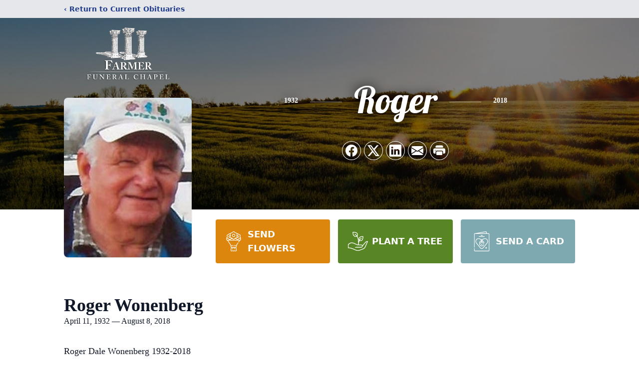

--- FILE ---
content_type: text/html; charset=utf-8
request_url: https://www.google.com/recaptcha/enterprise/anchor?ar=1&k=6LdFRYohAAAAAK9YU3SXgmGIDqBgKDCMirYbrIYa&co=aHR0cHM6Ly93d3cuZmFybWVyZnVuZXJhbGNoYXBlbC5jb206NDQz&hl=en&type=image&v=PoyoqOPhxBO7pBk68S4YbpHZ&theme=light&size=invisible&badge=bottomright&anchor-ms=20000&execute-ms=30000&cb=pq2o74qfxb82
body_size: 48863
content:
<!DOCTYPE HTML><html dir="ltr" lang="en"><head><meta http-equiv="Content-Type" content="text/html; charset=UTF-8">
<meta http-equiv="X-UA-Compatible" content="IE=edge">
<title>reCAPTCHA</title>
<style type="text/css">
/* cyrillic-ext */
@font-face {
  font-family: 'Roboto';
  font-style: normal;
  font-weight: 400;
  font-stretch: 100%;
  src: url(//fonts.gstatic.com/s/roboto/v48/KFO7CnqEu92Fr1ME7kSn66aGLdTylUAMa3GUBHMdazTgWw.woff2) format('woff2');
  unicode-range: U+0460-052F, U+1C80-1C8A, U+20B4, U+2DE0-2DFF, U+A640-A69F, U+FE2E-FE2F;
}
/* cyrillic */
@font-face {
  font-family: 'Roboto';
  font-style: normal;
  font-weight: 400;
  font-stretch: 100%;
  src: url(//fonts.gstatic.com/s/roboto/v48/KFO7CnqEu92Fr1ME7kSn66aGLdTylUAMa3iUBHMdazTgWw.woff2) format('woff2');
  unicode-range: U+0301, U+0400-045F, U+0490-0491, U+04B0-04B1, U+2116;
}
/* greek-ext */
@font-face {
  font-family: 'Roboto';
  font-style: normal;
  font-weight: 400;
  font-stretch: 100%;
  src: url(//fonts.gstatic.com/s/roboto/v48/KFO7CnqEu92Fr1ME7kSn66aGLdTylUAMa3CUBHMdazTgWw.woff2) format('woff2');
  unicode-range: U+1F00-1FFF;
}
/* greek */
@font-face {
  font-family: 'Roboto';
  font-style: normal;
  font-weight: 400;
  font-stretch: 100%;
  src: url(//fonts.gstatic.com/s/roboto/v48/KFO7CnqEu92Fr1ME7kSn66aGLdTylUAMa3-UBHMdazTgWw.woff2) format('woff2');
  unicode-range: U+0370-0377, U+037A-037F, U+0384-038A, U+038C, U+038E-03A1, U+03A3-03FF;
}
/* math */
@font-face {
  font-family: 'Roboto';
  font-style: normal;
  font-weight: 400;
  font-stretch: 100%;
  src: url(//fonts.gstatic.com/s/roboto/v48/KFO7CnqEu92Fr1ME7kSn66aGLdTylUAMawCUBHMdazTgWw.woff2) format('woff2');
  unicode-range: U+0302-0303, U+0305, U+0307-0308, U+0310, U+0312, U+0315, U+031A, U+0326-0327, U+032C, U+032F-0330, U+0332-0333, U+0338, U+033A, U+0346, U+034D, U+0391-03A1, U+03A3-03A9, U+03B1-03C9, U+03D1, U+03D5-03D6, U+03F0-03F1, U+03F4-03F5, U+2016-2017, U+2034-2038, U+203C, U+2040, U+2043, U+2047, U+2050, U+2057, U+205F, U+2070-2071, U+2074-208E, U+2090-209C, U+20D0-20DC, U+20E1, U+20E5-20EF, U+2100-2112, U+2114-2115, U+2117-2121, U+2123-214F, U+2190, U+2192, U+2194-21AE, U+21B0-21E5, U+21F1-21F2, U+21F4-2211, U+2213-2214, U+2216-22FF, U+2308-230B, U+2310, U+2319, U+231C-2321, U+2336-237A, U+237C, U+2395, U+239B-23B7, U+23D0, U+23DC-23E1, U+2474-2475, U+25AF, U+25B3, U+25B7, U+25BD, U+25C1, U+25CA, U+25CC, U+25FB, U+266D-266F, U+27C0-27FF, U+2900-2AFF, U+2B0E-2B11, U+2B30-2B4C, U+2BFE, U+3030, U+FF5B, U+FF5D, U+1D400-1D7FF, U+1EE00-1EEFF;
}
/* symbols */
@font-face {
  font-family: 'Roboto';
  font-style: normal;
  font-weight: 400;
  font-stretch: 100%;
  src: url(//fonts.gstatic.com/s/roboto/v48/KFO7CnqEu92Fr1ME7kSn66aGLdTylUAMaxKUBHMdazTgWw.woff2) format('woff2');
  unicode-range: U+0001-000C, U+000E-001F, U+007F-009F, U+20DD-20E0, U+20E2-20E4, U+2150-218F, U+2190, U+2192, U+2194-2199, U+21AF, U+21E6-21F0, U+21F3, U+2218-2219, U+2299, U+22C4-22C6, U+2300-243F, U+2440-244A, U+2460-24FF, U+25A0-27BF, U+2800-28FF, U+2921-2922, U+2981, U+29BF, U+29EB, U+2B00-2BFF, U+4DC0-4DFF, U+FFF9-FFFB, U+10140-1018E, U+10190-1019C, U+101A0, U+101D0-101FD, U+102E0-102FB, U+10E60-10E7E, U+1D2C0-1D2D3, U+1D2E0-1D37F, U+1F000-1F0FF, U+1F100-1F1AD, U+1F1E6-1F1FF, U+1F30D-1F30F, U+1F315, U+1F31C, U+1F31E, U+1F320-1F32C, U+1F336, U+1F378, U+1F37D, U+1F382, U+1F393-1F39F, U+1F3A7-1F3A8, U+1F3AC-1F3AF, U+1F3C2, U+1F3C4-1F3C6, U+1F3CA-1F3CE, U+1F3D4-1F3E0, U+1F3ED, U+1F3F1-1F3F3, U+1F3F5-1F3F7, U+1F408, U+1F415, U+1F41F, U+1F426, U+1F43F, U+1F441-1F442, U+1F444, U+1F446-1F449, U+1F44C-1F44E, U+1F453, U+1F46A, U+1F47D, U+1F4A3, U+1F4B0, U+1F4B3, U+1F4B9, U+1F4BB, U+1F4BF, U+1F4C8-1F4CB, U+1F4D6, U+1F4DA, U+1F4DF, U+1F4E3-1F4E6, U+1F4EA-1F4ED, U+1F4F7, U+1F4F9-1F4FB, U+1F4FD-1F4FE, U+1F503, U+1F507-1F50B, U+1F50D, U+1F512-1F513, U+1F53E-1F54A, U+1F54F-1F5FA, U+1F610, U+1F650-1F67F, U+1F687, U+1F68D, U+1F691, U+1F694, U+1F698, U+1F6AD, U+1F6B2, U+1F6B9-1F6BA, U+1F6BC, U+1F6C6-1F6CF, U+1F6D3-1F6D7, U+1F6E0-1F6EA, U+1F6F0-1F6F3, U+1F6F7-1F6FC, U+1F700-1F7FF, U+1F800-1F80B, U+1F810-1F847, U+1F850-1F859, U+1F860-1F887, U+1F890-1F8AD, U+1F8B0-1F8BB, U+1F8C0-1F8C1, U+1F900-1F90B, U+1F93B, U+1F946, U+1F984, U+1F996, U+1F9E9, U+1FA00-1FA6F, U+1FA70-1FA7C, U+1FA80-1FA89, U+1FA8F-1FAC6, U+1FACE-1FADC, U+1FADF-1FAE9, U+1FAF0-1FAF8, U+1FB00-1FBFF;
}
/* vietnamese */
@font-face {
  font-family: 'Roboto';
  font-style: normal;
  font-weight: 400;
  font-stretch: 100%;
  src: url(//fonts.gstatic.com/s/roboto/v48/KFO7CnqEu92Fr1ME7kSn66aGLdTylUAMa3OUBHMdazTgWw.woff2) format('woff2');
  unicode-range: U+0102-0103, U+0110-0111, U+0128-0129, U+0168-0169, U+01A0-01A1, U+01AF-01B0, U+0300-0301, U+0303-0304, U+0308-0309, U+0323, U+0329, U+1EA0-1EF9, U+20AB;
}
/* latin-ext */
@font-face {
  font-family: 'Roboto';
  font-style: normal;
  font-weight: 400;
  font-stretch: 100%;
  src: url(//fonts.gstatic.com/s/roboto/v48/KFO7CnqEu92Fr1ME7kSn66aGLdTylUAMa3KUBHMdazTgWw.woff2) format('woff2');
  unicode-range: U+0100-02BA, U+02BD-02C5, U+02C7-02CC, U+02CE-02D7, U+02DD-02FF, U+0304, U+0308, U+0329, U+1D00-1DBF, U+1E00-1E9F, U+1EF2-1EFF, U+2020, U+20A0-20AB, U+20AD-20C0, U+2113, U+2C60-2C7F, U+A720-A7FF;
}
/* latin */
@font-face {
  font-family: 'Roboto';
  font-style: normal;
  font-weight: 400;
  font-stretch: 100%;
  src: url(//fonts.gstatic.com/s/roboto/v48/KFO7CnqEu92Fr1ME7kSn66aGLdTylUAMa3yUBHMdazQ.woff2) format('woff2');
  unicode-range: U+0000-00FF, U+0131, U+0152-0153, U+02BB-02BC, U+02C6, U+02DA, U+02DC, U+0304, U+0308, U+0329, U+2000-206F, U+20AC, U+2122, U+2191, U+2193, U+2212, U+2215, U+FEFF, U+FFFD;
}
/* cyrillic-ext */
@font-face {
  font-family: 'Roboto';
  font-style: normal;
  font-weight: 500;
  font-stretch: 100%;
  src: url(//fonts.gstatic.com/s/roboto/v48/KFO7CnqEu92Fr1ME7kSn66aGLdTylUAMa3GUBHMdazTgWw.woff2) format('woff2');
  unicode-range: U+0460-052F, U+1C80-1C8A, U+20B4, U+2DE0-2DFF, U+A640-A69F, U+FE2E-FE2F;
}
/* cyrillic */
@font-face {
  font-family: 'Roboto';
  font-style: normal;
  font-weight: 500;
  font-stretch: 100%;
  src: url(//fonts.gstatic.com/s/roboto/v48/KFO7CnqEu92Fr1ME7kSn66aGLdTylUAMa3iUBHMdazTgWw.woff2) format('woff2');
  unicode-range: U+0301, U+0400-045F, U+0490-0491, U+04B0-04B1, U+2116;
}
/* greek-ext */
@font-face {
  font-family: 'Roboto';
  font-style: normal;
  font-weight: 500;
  font-stretch: 100%;
  src: url(//fonts.gstatic.com/s/roboto/v48/KFO7CnqEu92Fr1ME7kSn66aGLdTylUAMa3CUBHMdazTgWw.woff2) format('woff2');
  unicode-range: U+1F00-1FFF;
}
/* greek */
@font-face {
  font-family: 'Roboto';
  font-style: normal;
  font-weight: 500;
  font-stretch: 100%;
  src: url(//fonts.gstatic.com/s/roboto/v48/KFO7CnqEu92Fr1ME7kSn66aGLdTylUAMa3-UBHMdazTgWw.woff2) format('woff2');
  unicode-range: U+0370-0377, U+037A-037F, U+0384-038A, U+038C, U+038E-03A1, U+03A3-03FF;
}
/* math */
@font-face {
  font-family: 'Roboto';
  font-style: normal;
  font-weight: 500;
  font-stretch: 100%;
  src: url(//fonts.gstatic.com/s/roboto/v48/KFO7CnqEu92Fr1ME7kSn66aGLdTylUAMawCUBHMdazTgWw.woff2) format('woff2');
  unicode-range: U+0302-0303, U+0305, U+0307-0308, U+0310, U+0312, U+0315, U+031A, U+0326-0327, U+032C, U+032F-0330, U+0332-0333, U+0338, U+033A, U+0346, U+034D, U+0391-03A1, U+03A3-03A9, U+03B1-03C9, U+03D1, U+03D5-03D6, U+03F0-03F1, U+03F4-03F5, U+2016-2017, U+2034-2038, U+203C, U+2040, U+2043, U+2047, U+2050, U+2057, U+205F, U+2070-2071, U+2074-208E, U+2090-209C, U+20D0-20DC, U+20E1, U+20E5-20EF, U+2100-2112, U+2114-2115, U+2117-2121, U+2123-214F, U+2190, U+2192, U+2194-21AE, U+21B0-21E5, U+21F1-21F2, U+21F4-2211, U+2213-2214, U+2216-22FF, U+2308-230B, U+2310, U+2319, U+231C-2321, U+2336-237A, U+237C, U+2395, U+239B-23B7, U+23D0, U+23DC-23E1, U+2474-2475, U+25AF, U+25B3, U+25B7, U+25BD, U+25C1, U+25CA, U+25CC, U+25FB, U+266D-266F, U+27C0-27FF, U+2900-2AFF, U+2B0E-2B11, U+2B30-2B4C, U+2BFE, U+3030, U+FF5B, U+FF5D, U+1D400-1D7FF, U+1EE00-1EEFF;
}
/* symbols */
@font-face {
  font-family: 'Roboto';
  font-style: normal;
  font-weight: 500;
  font-stretch: 100%;
  src: url(//fonts.gstatic.com/s/roboto/v48/KFO7CnqEu92Fr1ME7kSn66aGLdTylUAMaxKUBHMdazTgWw.woff2) format('woff2');
  unicode-range: U+0001-000C, U+000E-001F, U+007F-009F, U+20DD-20E0, U+20E2-20E4, U+2150-218F, U+2190, U+2192, U+2194-2199, U+21AF, U+21E6-21F0, U+21F3, U+2218-2219, U+2299, U+22C4-22C6, U+2300-243F, U+2440-244A, U+2460-24FF, U+25A0-27BF, U+2800-28FF, U+2921-2922, U+2981, U+29BF, U+29EB, U+2B00-2BFF, U+4DC0-4DFF, U+FFF9-FFFB, U+10140-1018E, U+10190-1019C, U+101A0, U+101D0-101FD, U+102E0-102FB, U+10E60-10E7E, U+1D2C0-1D2D3, U+1D2E0-1D37F, U+1F000-1F0FF, U+1F100-1F1AD, U+1F1E6-1F1FF, U+1F30D-1F30F, U+1F315, U+1F31C, U+1F31E, U+1F320-1F32C, U+1F336, U+1F378, U+1F37D, U+1F382, U+1F393-1F39F, U+1F3A7-1F3A8, U+1F3AC-1F3AF, U+1F3C2, U+1F3C4-1F3C6, U+1F3CA-1F3CE, U+1F3D4-1F3E0, U+1F3ED, U+1F3F1-1F3F3, U+1F3F5-1F3F7, U+1F408, U+1F415, U+1F41F, U+1F426, U+1F43F, U+1F441-1F442, U+1F444, U+1F446-1F449, U+1F44C-1F44E, U+1F453, U+1F46A, U+1F47D, U+1F4A3, U+1F4B0, U+1F4B3, U+1F4B9, U+1F4BB, U+1F4BF, U+1F4C8-1F4CB, U+1F4D6, U+1F4DA, U+1F4DF, U+1F4E3-1F4E6, U+1F4EA-1F4ED, U+1F4F7, U+1F4F9-1F4FB, U+1F4FD-1F4FE, U+1F503, U+1F507-1F50B, U+1F50D, U+1F512-1F513, U+1F53E-1F54A, U+1F54F-1F5FA, U+1F610, U+1F650-1F67F, U+1F687, U+1F68D, U+1F691, U+1F694, U+1F698, U+1F6AD, U+1F6B2, U+1F6B9-1F6BA, U+1F6BC, U+1F6C6-1F6CF, U+1F6D3-1F6D7, U+1F6E0-1F6EA, U+1F6F0-1F6F3, U+1F6F7-1F6FC, U+1F700-1F7FF, U+1F800-1F80B, U+1F810-1F847, U+1F850-1F859, U+1F860-1F887, U+1F890-1F8AD, U+1F8B0-1F8BB, U+1F8C0-1F8C1, U+1F900-1F90B, U+1F93B, U+1F946, U+1F984, U+1F996, U+1F9E9, U+1FA00-1FA6F, U+1FA70-1FA7C, U+1FA80-1FA89, U+1FA8F-1FAC6, U+1FACE-1FADC, U+1FADF-1FAE9, U+1FAF0-1FAF8, U+1FB00-1FBFF;
}
/* vietnamese */
@font-face {
  font-family: 'Roboto';
  font-style: normal;
  font-weight: 500;
  font-stretch: 100%;
  src: url(//fonts.gstatic.com/s/roboto/v48/KFO7CnqEu92Fr1ME7kSn66aGLdTylUAMa3OUBHMdazTgWw.woff2) format('woff2');
  unicode-range: U+0102-0103, U+0110-0111, U+0128-0129, U+0168-0169, U+01A0-01A1, U+01AF-01B0, U+0300-0301, U+0303-0304, U+0308-0309, U+0323, U+0329, U+1EA0-1EF9, U+20AB;
}
/* latin-ext */
@font-face {
  font-family: 'Roboto';
  font-style: normal;
  font-weight: 500;
  font-stretch: 100%;
  src: url(//fonts.gstatic.com/s/roboto/v48/KFO7CnqEu92Fr1ME7kSn66aGLdTylUAMa3KUBHMdazTgWw.woff2) format('woff2');
  unicode-range: U+0100-02BA, U+02BD-02C5, U+02C7-02CC, U+02CE-02D7, U+02DD-02FF, U+0304, U+0308, U+0329, U+1D00-1DBF, U+1E00-1E9F, U+1EF2-1EFF, U+2020, U+20A0-20AB, U+20AD-20C0, U+2113, U+2C60-2C7F, U+A720-A7FF;
}
/* latin */
@font-face {
  font-family: 'Roboto';
  font-style: normal;
  font-weight: 500;
  font-stretch: 100%;
  src: url(//fonts.gstatic.com/s/roboto/v48/KFO7CnqEu92Fr1ME7kSn66aGLdTylUAMa3yUBHMdazQ.woff2) format('woff2');
  unicode-range: U+0000-00FF, U+0131, U+0152-0153, U+02BB-02BC, U+02C6, U+02DA, U+02DC, U+0304, U+0308, U+0329, U+2000-206F, U+20AC, U+2122, U+2191, U+2193, U+2212, U+2215, U+FEFF, U+FFFD;
}
/* cyrillic-ext */
@font-face {
  font-family: 'Roboto';
  font-style: normal;
  font-weight: 900;
  font-stretch: 100%;
  src: url(//fonts.gstatic.com/s/roboto/v48/KFO7CnqEu92Fr1ME7kSn66aGLdTylUAMa3GUBHMdazTgWw.woff2) format('woff2');
  unicode-range: U+0460-052F, U+1C80-1C8A, U+20B4, U+2DE0-2DFF, U+A640-A69F, U+FE2E-FE2F;
}
/* cyrillic */
@font-face {
  font-family: 'Roboto';
  font-style: normal;
  font-weight: 900;
  font-stretch: 100%;
  src: url(//fonts.gstatic.com/s/roboto/v48/KFO7CnqEu92Fr1ME7kSn66aGLdTylUAMa3iUBHMdazTgWw.woff2) format('woff2');
  unicode-range: U+0301, U+0400-045F, U+0490-0491, U+04B0-04B1, U+2116;
}
/* greek-ext */
@font-face {
  font-family: 'Roboto';
  font-style: normal;
  font-weight: 900;
  font-stretch: 100%;
  src: url(//fonts.gstatic.com/s/roboto/v48/KFO7CnqEu92Fr1ME7kSn66aGLdTylUAMa3CUBHMdazTgWw.woff2) format('woff2');
  unicode-range: U+1F00-1FFF;
}
/* greek */
@font-face {
  font-family: 'Roboto';
  font-style: normal;
  font-weight: 900;
  font-stretch: 100%;
  src: url(//fonts.gstatic.com/s/roboto/v48/KFO7CnqEu92Fr1ME7kSn66aGLdTylUAMa3-UBHMdazTgWw.woff2) format('woff2');
  unicode-range: U+0370-0377, U+037A-037F, U+0384-038A, U+038C, U+038E-03A1, U+03A3-03FF;
}
/* math */
@font-face {
  font-family: 'Roboto';
  font-style: normal;
  font-weight: 900;
  font-stretch: 100%;
  src: url(//fonts.gstatic.com/s/roboto/v48/KFO7CnqEu92Fr1ME7kSn66aGLdTylUAMawCUBHMdazTgWw.woff2) format('woff2');
  unicode-range: U+0302-0303, U+0305, U+0307-0308, U+0310, U+0312, U+0315, U+031A, U+0326-0327, U+032C, U+032F-0330, U+0332-0333, U+0338, U+033A, U+0346, U+034D, U+0391-03A1, U+03A3-03A9, U+03B1-03C9, U+03D1, U+03D5-03D6, U+03F0-03F1, U+03F4-03F5, U+2016-2017, U+2034-2038, U+203C, U+2040, U+2043, U+2047, U+2050, U+2057, U+205F, U+2070-2071, U+2074-208E, U+2090-209C, U+20D0-20DC, U+20E1, U+20E5-20EF, U+2100-2112, U+2114-2115, U+2117-2121, U+2123-214F, U+2190, U+2192, U+2194-21AE, U+21B0-21E5, U+21F1-21F2, U+21F4-2211, U+2213-2214, U+2216-22FF, U+2308-230B, U+2310, U+2319, U+231C-2321, U+2336-237A, U+237C, U+2395, U+239B-23B7, U+23D0, U+23DC-23E1, U+2474-2475, U+25AF, U+25B3, U+25B7, U+25BD, U+25C1, U+25CA, U+25CC, U+25FB, U+266D-266F, U+27C0-27FF, U+2900-2AFF, U+2B0E-2B11, U+2B30-2B4C, U+2BFE, U+3030, U+FF5B, U+FF5D, U+1D400-1D7FF, U+1EE00-1EEFF;
}
/* symbols */
@font-face {
  font-family: 'Roboto';
  font-style: normal;
  font-weight: 900;
  font-stretch: 100%;
  src: url(//fonts.gstatic.com/s/roboto/v48/KFO7CnqEu92Fr1ME7kSn66aGLdTylUAMaxKUBHMdazTgWw.woff2) format('woff2');
  unicode-range: U+0001-000C, U+000E-001F, U+007F-009F, U+20DD-20E0, U+20E2-20E4, U+2150-218F, U+2190, U+2192, U+2194-2199, U+21AF, U+21E6-21F0, U+21F3, U+2218-2219, U+2299, U+22C4-22C6, U+2300-243F, U+2440-244A, U+2460-24FF, U+25A0-27BF, U+2800-28FF, U+2921-2922, U+2981, U+29BF, U+29EB, U+2B00-2BFF, U+4DC0-4DFF, U+FFF9-FFFB, U+10140-1018E, U+10190-1019C, U+101A0, U+101D0-101FD, U+102E0-102FB, U+10E60-10E7E, U+1D2C0-1D2D3, U+1D2E0-1D37F, U+1F000-1F0FF, U+1F100-1F1AD, U+1F1E6-1F1FF, U+1F30D-1F30F, U+1F315, U+1F31C, U+1F31E, U+1F320-1F32C, U+1F336, U+1F378, U+1F37D, U+1F382, U+1F393-1F39F, U+1F3A7-1F3A8, U+1F3AC-1F3AF, U+1F3C2, U+1F3C4-1F3C6, U+1F3CA-1F3CE, U+1F3D4-1F3E0, U+1F3ED, U+1F3F1-1F3F3, U+1F3F5-1F3F7, U+1F408, U+1F415, U+1F41F, U+1F426, U+1F43F, U+1F441-1F442, U+1F444, U+1F446-1F449, U+1F44C-1F44E, U+1F453, U+1F46A, U+1F47D, U+1F4A3, U+1F4B0, U+1F4B3, U+1F4B9, U+1F4BB, U+1F4BF, U+1F4C8-1F4CB, U+1F4D6, U+1F4DA, U+1F4DF, U+1F4E3-1F4E6, U+1F4EA-1F4ED, U+1F4F7, U+1F4F9-1F4FB, U+1F4FD-1F4FE, U+1F503, U+1F507-1F50B, U+1F50D, U+1F512-1F513, U+1F53E-1F54A, U+1F54F-1F5FA, U+1F610, U+1F650-1F67F, U+1F687, U+1F68D, U+1F691, U+1F694, U+1F698, U+1F6AD, U+1F6B2, U+1F6B9-1F6BA, U+1F6BC, U+1F6C6-1F6CF, U+1F6D3-1F6D7, U+1F6E0-1F6EA, U+1F6F0-1F6F3, U+1F6F7-1F6FC, U+1F700-1F7FF, U+1F800-1F80B, U+1F810-1F847, U+1F850-1F859, U+1F860-1F887, U+1F890-1F8AD, U+1F8B0-1F8BB, U+1F8C0-1F8C1, U+1F900-1F90B, U+1F93B, U+1F946, U+1F984, U+1F996, U+1F9E9, U+1FA00-1FA6F, U+1FA70-1FA7C, U+1FA80-1FA89, U+1FA8F-1FAC6, U+1FACE-1FADC, U+1FADF-1FAE9, U+1FAF0-1FAF8, U+1FB00-1FBFF;
}
/* vietnamese */
@font-face {
  font-family: 'Roboto';
  font-style: normal;
  font-weight: 900;
  font-stretch: 100%;
  src: url(//fonts.gstatic.com/s/roboto/v48/KFO7CnqEu92Fr1ME7kSn66aGLdTylUAMa3OUBHMdazTgWw.woff2) format('woff2');
  unicode-range: U+0102-0103, U+0110-0111, U+0128-0129, U+0168-0169, U+01A0-01A1, U+01AF-01B0, U+0300-0301, U+0303-0304, U+0308-0309, U+0323, U+0329, U+1EA0-1EF9, U+20AB;
}
/* latin-ext */
@font-face {
  font-family: 'Roboto';
  font-style: normal;
  font-weight: 900;
  font-stretch: 100%;
  src: url(//fonts.gstatic.com/s/roboto/v48/KFO7CnqEu92Fr1ME7kSn66aGLdTylUAMa3KUBHMdazTgWw.woff2) format('woff2');
  unicode-range: U+0100-02BA, U+02BD-02C5, U+02C7-02CC, U+02CE-02D7, U+02DD-02FF, U+0304, U+0308, U+0329, U+1D00-1DBF, U+1E00-1E9F, U+1EF2-1EFF, U+2020, U+20A0-20AB, U+20AD-20C0, U+2113, U+2C60-2C7F, U+A720-A7FF;
}
/* latin */
@font-face {
  font-family: 'Roboto';
  font-style: normal;
  font-weight: 900;
  font-stretch: 100%;
  src: url(//fonts.gstatic.com/s/roboto/v48/KFO7CnqEu92Fr1ME7kSn66aGLdTylUAMa3yUBHMdazQ.woff2) format('woff2');
  unicode-range: U+0000-00FF, U+0131, U+0152-0153, U+02BB-02BC, U+02C6, U+02DA, U+02DC, U+0304, U+0308, U+0329, U+2000-206F, U+20AC, U+2122, U+2191, U+2193, U+2212, U+2215, U+FEFF, U+FFFD;
}

</style>
<link rel="stylesheet" type="text/css" href="https://www.gstatic.com/recaptcha/releases/PoyoqOPhxBO7pBk68S4YbpHZ/styles__ltr.css">
<script nonce="bgxBAknxKQJ4E44y4IRLXw" type="text/javascript">window['__recaptcha_api'] = 'https://www.google.com/recaptcha/enterprise/';</script>
<script type="text/javascript" src="https://www.gstatic.com/recaptcha/releases/PoyoqOPhxBO7pBk68S4YbpHZ/recaptcha__en.js" nonce="bgxBAknxKQJ4E44y4IRLXw">
      
    </script></head>
<body><div id="rc-anchor-alert" class="rc-anchor-alert"></div>
<input type="hidden" id="recaptcha-token" value="[base64]">
<script type="text/javascript" nonce="bgxBAknxKQJ4E44y4IRLXw">
      recaptcha.anchor.Main.init("[\x22ainput\x22,[\x22bgdata\x22,\x22\x22,\[base64]/[base64]/MjU1Ong/[base64]/[base64]/[base64]/[base64]/[base64]/[base64]/[base64]/[base64]/[base64]/[base64]/[base64]/[base64]/[base64]/[base64]/[base64]\\u003d\x22,\[base64]\x22,\x22w7orw6EhesKUw406NXzDrCNawoYHw7rCucOYJRsLUsOVHxjDtWzCnTZ0FTsqwqRnworCuzzDvCDDmkptwofCkWPDg2JKwpUVwpPCsQPDjMK0w5A5FEYjMcKCw5/CnMOiw7bDhsOrwp/Cpm8DZMO6w6pdw53DscK6CHFiwq3Dg2Q9a8KMw7zCp8OIKcOVwrA9EsO5EsKnU1NDw4QiKMOsw5TDlDPCusOAeQATYBsLw6/CkzBtwrLDvz1sQ8K0wpF+VsOFw47DiEnDm8OTwqvDqlxcODbDp8KPH0HDhUhJOTfDiMOSwpPDj8ORwr3CuD3ClMKaNhHCg8Krwooaw4nDuH5nw706AcKrQcK9wqzDrsKZUl1rw73DsxYcfwZibcK4w4RTY8O/wofCmVrDuy9secOpGAfCscO7wr7DtsK/wpjDnVtUShYyTRV5BsK2w71JXHDDtcK0HcKJXhDCkx7CtyrCl8Oww5fCtDfDu8KgwofCsMOuHcOzI8OkDWXCt243fcKmw4DDgsKWwoHDiMK6w79twq1Sw6TDlcKxTcK+wo/Ck2nCnsKYd2/DncOkwrItAh7CrMKuFsOrD8Knw5fCv8KvUQXCv17Ci8KRw4krwqdDw4t0R0U7LBZywoTCnBbDtBtqbB5Qw4QTbxAtFMOZJ3Nyw6g0HisswrYhT8K1bsKKWjvDlm/DqcKdw73DuXzChcOzMzMCA2nCosKTw67DosKtecOXL8Oyw77Ct0vDhsKgHEXCm8KiH8O9woLDpsONTA7CsDXDs0jDjMOCUcOQeMOPVcOOwrM1G8OkwrHCncO/[base64]/[base64]/DkS7CrxtNL8OdB8KFSlvDoAbDgBgsB8KEwrXCksKfw6wLZMOcOsKWwpDCnsKPBXTDnMOGwrwYwr1gw7rCmcODVWDCscK7B8OSw4TCssKCwqQKwpcUKy3DssK+fXrCqBnCn3hqVVVtJcOQw5fCgWdyHEnDi8K3CcO7EMO2SB42YR0YJjTCpDHDpMK1w5TCrMK/wpZcw5HDhQXClyrClyTCh8Kcw63CqcO6wpIewrF4IBNpQmxUw7LCnknDli3CjX3DrsKLYitJdHhCwqkkwoN1fMKMw6hOPl7ClMOvw5XClMKkRMOzUsKpw6zCuMKRwp3Dox/Ct8OOw7zChcKVG0cewqjChMOLw7DDgiBuw53DjMKYw5nDkzkKwroqPcKfZwrClMOow7QKfcOJG0TDrCxyDlN3VcKUwoUcPjvDhl7CqxBYb3hMcxjDvsOlwrnCuV/CpgMSZV5dwpoPPkofwpXCg8KRwqVOw51+w7fDj8O+wog5w6k0wpjDoT7CmBzChsKtwofDqiXCoDnCmsKBwqVwwp5YwqlvAMO8wqXDhhcmcMKAw6kcU8OPNsObXMO3flVvMMK3MsOoQWgJVlxIw5o2w63DtlRiQ8KpK0APw7heG1/CuTfDscOxwqoCwqHCs8K2woHDuyXDoHI1woF2csO9w5oRw7LDmsOZSMKMw5/CuTAqw5UScMKuw6Qgelwew6rDqMKlLcOfw5Y4Xj/Cv8OOOMKtwpLCgMO/w7ZjJsOIwrfCosKALMK6GCTDhMO0wrXCggbDlRjClMKMwr/[base64]/[base64]/Z8Knw4fDrMKLw47Cl8Oxw4XCg8O6RsKqwoPDsHjDhx/Dm8OQRsKNNsKVKBFtw7fDhHHDjMO5FsO7TsK6PSwIf8ORRcKwVwfDiwxUQMKuw4bDusOfw7/Dv0NSw6clw4YKw7F9woHCpxbDnhcPw7XDiC/ChcOqcDwIw55Aw4Q1wqoRRsKyw68VF8Ktw7TCosKJcsK6aDFcw6/CscKcIxxRJ1TCu8Oxw7jCkyHDlz7Cn8KZMBrDusOhw5bDsSA0ecO0wq4LCVEje8OrwrPDoD7DjSozwqRVTsKCbSRjwrbDssONa1QkXyDCtcKaV1bCoy/[base64]/CssKNM8KDFHTDpQnCsToZSx7DhMKEWsKJXMOyw7jDi23DixEgw5rDtjDCucOiwoYSbMOww49iwqZmwr/[base64]/w5BKwo8uAsKWwqzCocOwBAgYw78zw7/DsMOebMKIw7nCrcK+w4RfwrnDisOlw47DhcOzSyoewpMsw5UMPE1xw5x8DMOrEMOzwoNiwq9MwovCmsKuw6V/dsK6wqPDrcKwFRvCrsKrbDUTw5ZRFhzCm8O8E8KiwpzDq8KOwrnDrhwkwpjCjcK/[base64]/DvlQrN3xkwpU2wrbDncK4w6tNAcOQwrJfw5bCtQ9XwqfDoDDDkcO/Mi9vwptwK3ppw63DkH7DtcKEesKZQi90J8O7wqHDgB/Ck8KmB8KDw7HDow/DgnwjccKceXfDlMKmwrkJw7HDumvDtgxjw7FyYDLDhcKdAcOYw7TDhShxSStiXMOkeMKvcwLCvcOdFcKNw6FpYsKvwpZ/[base64]/[base64]/Cg0lBw5jDtMKow5kkwpEww6LCsMKSZgkFLAvCmFMNacKEP8OWVwnCosO3Wwlgw5HDtsKMw6zCgGPChsOaS3RPwoRZwprDv1LDmMOawoDChcOmwpzCvcKQwrFcNsOJCmN/w4ZGe1JUw7hgwp7Cp8Kdw61DTcKULsObRsK2TVTCh2PCgRlnw6rCsMOrfCNkRWjDoXglB2/ClcKeTUfDlTrDl1nDo3Erw6xLXhTCn8OFacKCw6TCtMKEw73Co2sgDMKOdiXDssO/w7vDjBzCjCbDlcOZW8KfFsOew4B6w7zCvRtcME5Vw59DwqloEUl/TFljw6wxw6BJw5jDplkLA0bCh8Krw65Ww5Ucwr/CscKxwqXDt8KBR8OKbR9fw5JlwokIw5EIw6UHwqXCmxbCvVPCs8O+wrF/Km5Wwr/CkMKUfsOrH1FlwrMQFRIPQcOvbQM7Y8O/PcKmw6zDt8KPekzCqsKjTyMGUHJqw77Cqg7Do2LDvVIdYcKDWAnCtx1/T8KLS8OROcObwrzDgsK/BDMJw6DDk8Oiw68vZgBNZGfCoTxHw57Dn8KaWWXDlUt/[base64]/CvxDDqsK/Jm1LIVHCkjDCmcOzaV/CvcOGwodqFy9cwqsDDsO1TsKNwr0Lw7MHTMK3dsKUwoROw6/CgEjCnMO8wosqTsOuw41QbjLCmnxZZsOFVcOZLcOzXsKtcHjDryXDmU/Di2PCsm7DkMO2w7ATwr9UwoDCscKJw7jCqnJnw4QwHcKZwprDpMKowonChgkNSMKZRMKSw4QyZy/DvcODwq4/FcKQdMODJFTDh8KPw4A7DgobHADCliXCu8KafCHDpEFHw43CixvDoBHDkcKxKU3DvT/CiMOER1AxwqI4w68WaMOQeV5aw77Cv3bCkMKYLFbCnVfCiAdZwrHCkxTCicO9woPCuDlAQsKKWcKzw6pYSsK2w5gbUsKUwqPCtQ1kdRU9G1TDvj1lwqwwRFo3Lz5nw5gnwrHCtD1jFMKdN0fDh37CinnDs8ORacK/w5gCaARVw6cOfV5mFcKnUTAjwo7DtnN6wq5rEMKRECMzFMOsw7rDisKdwo3Dg8OQW8OXwqBbWsKDw7PCpcOewpDDuBoJURLCsxofwpjDjlPDpSB0wroQCMK4w6HCisOBw47Cq8OkC3zDmAM/w7nDkcOcK8Oxw4cZw5/DqXjDqBnDrV3Ckl9nTMOwGQPDiwN2w5PDplwRwrQmw6tsLGPDtMOnC8KRccKPV8OxQMKEdMO6cGpRAMKuesOsaWtgw7bDgC/CqHfCihHCvUDDg0FIw6ImHsOfUkclwrTDjw9NKmrColsywoPChGfDqMOuw7vCukcSw67Crys9wrjCjMOfwqjDg8KuC0vCn8KROCENwqIMwq5hwoLDrVrCrg/Dt35se8Kpw4sRVcKpwqo0W2PDrsO0HjxGK8Kdw4jDjDnCkTA5Bl9Pw5LCusOwQsOfw45KwotewoQnwqV7VsKEw5XDscO6FnjCscK8wofDnsK6KnvCmsOWwrrCgGXCkUDCuMOmHSo6R8KVw5NBw5XDtwDDgMOADsKJDx/[base64]/DmA4xGWLDj2fDtcOcwpw5AlADb8OPfsKkwozCusOROAzDhznDhsOsLsO8wo/Dk8KXIVvDl2bCnzBzwrjCssOTOMOvORpOe0bCkcK5OMKYAcKKCXvCgcKJL8O3ayzDti3Dj8OZGMO6woYuwoPCmcO1w4vDqlY6HnPCt0MBwrPDsMKCY8K+w5rDvSnDpsOcwpbDtsO6LFTCrMKVOkNhwooHXWLDoMOPw7/DtMOZO3NFw6dhw7HDuUcUw60sdgDCqXxhwpHCgWLDoTnDl8KtXzXCqMOkwo7DqMKzw5RzTzABw4MFN8OIMMOcKVjDp8KNwqnCiMO6JcOBwro9X8O9woPCocOrw7dmCsKUc8KyfzTDvMOBwpAKwqlnw5/Cn1zClMODw7XCjAnDpsKewqTDtMKFOsOCa0tqw5vDnggBTsKxwrnDscKrw5LCnMKGUcO0w7/Dm8KBBsOjw7LDgcK8wqXDoVpLHg0Nw6nCuzvCtEQ3wqwnCCl/wosKbMORwpQNwpXCjMKyNsKoB1pJZnHCj8OAKCd9dsKww6ISPcOTw5/[base64]/DvisNCsKYwqfDogJ/w6fDs8KNw7wsO8KRw67Dh8KwDcOuw5fChT/DjTp6csK1wpdlw65lGMKXw44PbMKcw5DCsFd2RRTCtQZIel1Swr/CqSXCqcK3w7jDl19/HMKpayHCpHbDnFXDqgfDjUzDkcKPw7fDgSl6wo0VfMO/wrfCpmXClMOBaMOZwrzDuCNjTU3DisKGwoTDk00oHHvDn8K0UsOlw513w53DpMKLGXvCsnvCuj/[base64]/Clw8OET3Do35xSsO0HcKnInbCsCTDtE7Cu1HDnl3CisKJD2RTw6DDoMK1D2DCpcKrTcO9woljwpTDjsORwo/CgcKLw5/DtcOaGMOJc3/Dk8KKbUY4w4/DugvDlMKII8K+w7d7wo3CoMOJw6Akw7XCiWoOP8OHw5hMIFEjD24RViwhW8Ocw6EFdgXDk0LCuwwYO3bCnsOYw6VlF1NOwqFaQmEjchBxw6Ulw44uwoBZwp7CkRnCl0TCmxTCtmLCrE9hTm0aeFrCiD9UJ8Odw47DhWPDnMKlXsKxF8KHw4LDt8KgZsKXw6xIwpLDqQ/Cl8OBZjIuGCYnwp4YHEc+w5gcwrdNXcKaNcOvw7Y/HmDCozzDig7ClMOrw41WeioBwq7CtcKacMOSPcKTw4nCusK6TBF8HjHCs1zCrsK/TMOmYsK1TmTCkMK9ccOQVsKfKcOEw6LDknvCu3gSZMOow7nClD/DjgkQwo/DiMOhw63DpsKYbAfCgMK+w7F9w5fClcOhwofDhWPDocOEwpDDiAbDtsKzw7XDky/[base64]/CpcOPXcO9d0nCkFfChMO8w5PCm23DkMOwB8O6w53CjWIKBR/CmTI0wrPDucKBacOua8KMAsKSw7vDoz/Cq8OHwrzCrcKdM3dAw5fCtcOkwpPCviIrbsOSw6fCkwd/[base64]/Dmn/DvFp/[base64]/DksK6B8KCwr/Ci3bDqcKcwqxew7fCtkLCu1zCu8OuUsOiw4sucsO8w7vDpMOsw6ZUwoDDnG7ChSBuexAoEHIde8ONS33CjX7DicOOwrvDssOmw6Q3w6bCvwxqwrtbwrnDhsKHZD4RIcKJd8O2ecOVwp/[base64]/ChMOFLcKSw6Ftw5Vcw71pwoDDkcKwwrk9w6jChSLDtWQfwrPDv0fCnEtRaGLDpXfDscOFwovCvC7CjsOww7/[base64]/[base64]/Dn8KPdQxGGEBkMsODFsOwPsKuMzfCjcOlcSDDj8KKKcK3wpzDogRdAT86wogqRcK9wpDDkTFlKcKqawvDtMOLwq17wq06MMOfFBHDtwHCuSEiw7p/w5TDosKaw4jClWNAHVRvfsOfFMO6FcK1w6XDhxd/wqDCh8OpcDQgW8OlQMOIwqvDmsOVLgXDicKQw5giw7x1QgDDhMKUeifCjkJWw4zCpsKLacKBwr7CvEEDw5DDksOFN8KYMsKbwrwhejrCvwMlQX5qwqbCqCQhKMK9w6bCpDjCk8ORwqBkTAvCiE/[base64]/w4bCmcKRw6NfVkbCgcO9IDAgW8KEUcO6NCrDgMOGA8KdIxV3RMKwSVLCn8Odw4XDq8OmNTHDj8O0w47DvMK/IxMewr7CpkjCg2oaw6kaLMOxw50EwrsufMKcwpjCmw3DkBstwp3DscOVHCLDrsOSw4o1IsO0MRXDsmbCscOTw6DDngfCpMKRbwrDix/Duh10ecK+w6MKwrA1w7EswqdLwrcmZUNqH298dcKiwr7DlsKYVW/ClD3CoMODw5l2wp/CicKQKwfCuSBQZ8OeIMOGBwbDsSQ2J8OMIhLCg2zDuFEiwolqYnbDli15w5MKRTzDlFfDq8KIEg/DsEvCoFPDh8ODKFAlOFERw7ZhwrUzwoxdaixTw7jCn8Kow73DnWI4wromwpXDo8OPw6gMw7PDtcOKY10pwp5ZRh1wwozDk1NKc8OiwqrCjk5hP1PCiWBLw5jDmHw+wqnCv8O2J3FXQTbCkR/CmwMGSRRYw4Jbw4RgTcOOw57DksKFfnk4wppIcBzCusO+wpEXw7wlw4DCuy3CqsKeBEPCjDV3RcOSQSvDrRIwTMKZw4RsAF5nU8Oyw6FVK8KCIcODM3FaEHLCn8O/J8OhR1HCi8O+MDHCjyjCozcew7LDuE81YMOfwp3DvVIJLDMSw4/Ct8O/UwUvZ8O5EcKrw6PCjHXDpMOWA8OLw4h5w4LChMKHw6nDk3HDq3rDv8Opw6rCrVbCu0DCtMKIw5Mmw7tNwqNdZk0ow6DDhMKfw7scwovDusKpdMOQwo5sIMOYw7EJPmXCpH1ywqtlw74kw4gWw47CocOTf2/DtjrCvTfDthjDo8KCw5HCncOaQsKLSMKfeA1GwoJJwoXCq3PDl8KaDMOEw5cNw4bDghIyLDrCmmjCqjU8w7PCnG4XXC/Dt8KZDQpTw64KQcOYQSjCuyZFdMOawopuwpXDmcK/RkzDkcKRwrwqB8OLbnjDhzAkwo1Vw7ZXJGsmwojDj8Odw68wGzhqET7CusKpK8KpYMOmw6hzFQYBwo4Ew7XCkEYPw5rDhsKQEcO7NsKiC8KBRH7Cm2FsQS3DscKkwqpyB8Ovw7PDi8KSbnPCtyHDiMOdLMKawo0KwpTCt8OcwobDhcK8e8Obw6LDpWwbS8Oswo/CgsKJD1/DjkIkPcOHY053w5LDgsOidnDDg0QMf8O4woNzTlhDaxzDt8Olw7cGZcOnCSDCkX/DisOIw5hcwowzwqnDr3/Dg3UawojCnMKIwqJJLMKMfsOrHQvClcKYPnYUwrlJB0c8SmzCoMK7wql5eXBFVcKEwpPCjXXDvsKBw61jw7lAwqrDlsKiXEY5d8OBPBrCjBrDsMO3w65zGnHDr8KdZEnDiMO3w6QNw4V4wppWJk3DqMKJHsKNRcKyU1t1wpPCt3lXLw/Cn3BsAsKmCjJWwozCosKtPTjDkMK4H8Khw5zCqsOsa8O+wrUUw5bDscKbD8Orw4jCtMKwRsK6B3jCvCPDiAQCCMKNw7/[base64]/Dt3DDjcKowqDCjU7DrcOiwo7CjGjCq8OawprCgT8Uw4suw7lhw5BJfnIHR8K7w5MUw6fClcOGwo7Du8KOVzXCjMKtYR8sbMOtecOCDsK5w5hZT8KWwr4/NDLDpsK4wpfCn1RywoTDii/DnjLCqDYKLWNjwqrCrmrCgcKGRMOuwpUGK8KMGMO7wqbCs1VLc2w5JMK8w7ALwqZGwqtVw5vDgSTCusOwwrAdw5PCnmUZw5kBU8OXOUfCqcKCw57DnwXDg8KhwqPDpilQwqhcwr1IwpJOw6gDDsOeP0fDu1/[base64]/DtMKnH8K9AFw8PWdowo/Cqw81w63DmgLCs302wofCkcOmw5bDsgrClcKUMk4LMMKgw6fDm3xqwqLDucO/wp7DssKfSirCoGhYCQpGUiLDvWzCv0XDv3QBw7Y2w4jDo8OHRmsrw6PDg8OPw7QgAQrDm8OmcsKxeMONAsOkw4xVKh4iw4hGw4XDvm3DhMKxaMKmw67DlMKCw7HDklN7QF8sw5FyBcOOw5VwCXrCphfDssK2w4HDu8K9woTChMKpEybCssKawpjDj2/Cu8OpW1TCucOQw7bDlxbCu00/wp8nw6DDl8OkeExdEnHCqMOMwpjCssOvccOcSsKkd8KqRcOYHcKaW1vCoVZVYsKJworDvsOXwoLCtW1CAMKDw57CjMOjGFV5w5HDj8KTY3vCk3BaDyzChnl7M8OUICjDnhdxVFPCmcOCBR7CtkEKwpR2H8K+bsKew4nDnMOvwo9zwqrCkj/CpMOgwpbCuWAjw4/CvcKGwo8RwptTJsO6w6QrAMOfb0E/[base64]/Cv8O4bh9ywo7CgcO+V8OKw6fDmA7ChG7Ct8OJw5TDtsONbGXDt3rDhVPDncO/KsOeZFwYel4kworCoxZyw5HDssOOUMOKw4XDvBdSw41/SMKTwosoPTRGIS3CpnnClUtMQsOhw4tfTsO3w59wWCPCm1AKw5HDl8OWJ8KGCsK2K8Ovwr3ClMKtw6NIwq5lS8OKXG/Drkxsw73DgzHDgScGw54pTMOvwo1AwqHDv8O4wo5kQFwqwoLCs8OkMmrDlMKRWcKdwq8lw74OUMOcQMOlLcKyw4AKeMKsIG3ClVUtb3gFw4TDj0oCw7nDv8KfS8KtVMO9w6/[base64]/LcKXRX/Cj3rDhBXCojjCvDTCoi0Vwqh2w57DoMOlw4x9w7YbPMKfVQRvw6PDq8OSwqXDpChlw4AZwobCgsO6w59tS3nCrsKZacOAw4F/w7fCi8KhDcKuMXY5w4YTJw4Qw4rDoBfDoRvCjcOsw4k+Ln/Do8KGNMK6wphwO1/DnsK+JsKFw57Cv8O0f8K2GDgURMO1MT4uwqnCoMKrMcOtw75aCMKnGxwfZgNNwqhsPsKhw4HCgzXCgD7DiQ80worCu8K0w7fCgsKlH8KfHjl/[base64]/w5hrEsO/YD3DncKSwo7DrsK8wqBqUkp9FTxbwpnCoV8bw7UTRlfDpGHDosKkNcOCw7rDmRxJQEjChmfDklzCssO6HsK0wqfCuhTCinLDjcOLNwNnasOde8KbMV1kKTRKw7XCu1NpwonCocK1wrNLw77CvcKAwqkyH2VBGsOTw4PCsiB/[base64]/CsX5LwrVSWzMqwpPDpcKLw4jDisOtemzDshBCwrVgwpxOUcKMd1/DtGMibcOxNcKkw7rDo8OZaXhSIMOzN1xiw7nChkZ1E39NS2JjT2oyWcKRdcK4wqwnFcOsIsObFsKHA8O2N8OtGsKgKMO/wr8Twoc3WMOpw6Jtbg8DAlJSBcK3WzZhC11EwoLDt8OFwpJgw5Z5wpM4wrdDazpVdSbDk8KRw7UWekjDqsO6c8KAw6jDssO2YMKCHwPDtH/DqT0tw7PDhcORdjTDl8OGRsKXw50Yw67DkXwNwrNNNjxXwovDjFnCn8OKOcOZw5bDvsOvwpvCpRzDgsKGRcO+wqVrwpbDisKNw47Cu8KsY8K5a2l1ScKWKinDmCvDscK4A8Obwr/Dl8O6BgI7wpjDosOKwqxdw7LCqQPDjsOUw43DtMOMwoDChMOsw5oKF3hlHi/CrE1zw4Jzw411KEJFIHbDg8O9w7LCk2DCvMOQDAvCvTrDvsKhIcKqD2zCqcOlCMKaw6Z8A19VNsKUwp9Qw5XCjBV4wr7CrsKVO8KxwowcwocwP8OKTS7Ck8KlGcK/[base64]/w5rDgGpYTsOIwqTDrcK/CsK/w61uwqpBwo1cw6BeByMwwonCisOtdxXCgxomd8OyCMOfP8Kjw6gtFQPDj8OhwpjCqcKsw4TCsDbClB/DsRjDnEHCvRvDg8O9wqvDrzXCmHE0NMK4wqnCpDrClWzDk30Vw7A/wr7DoMKsw6/[base64]/[base64]/DoGAjamoxwowII2LDhX3CoBlZF8OKwqUfw57DvW/Dg2LClQPDiHLCsiHDjcKXd8KOP3wzw44YAC1nw4x2wr4PD8OTKyMzcXUNATkrwp/Cl0zDsxnCg8OAw5U7wr86w5jCmMKFw6FQQcOAwqfDi8ORBTjColLDvcKTwpAOwrYCw7gtCHjCiX5Vw7k8WjXClsOfMsOaWV/[base64]/w54SwpUVSsOjw7xjw6pLw7xvQ8OnHcKEw4RgSCBiwo1ewpfCssKsPMOtWEDCr8Oww5sgw6TDl8KYSMKKw7DDpcO1wpUNw7HCtsOfAUvDrnQIwqzDjMOPIEdLSMOrK2DDsMKGwqZcw6vDv8Odwoo1w6DDunR3w6Rvwr05wqoUaCbCsmfCrD/ChVzCn8OTYU3CsW0VY8KKSwzCgMOaw7lJAwA8IXxfMsOmw5XCn8OYOlTDhzAXFFk6UHLCqylFDXU3Sw0iacKmCFPDn8OvJsKIwo/[base64]/DrjQKw5IRw5PCvcOOw45gT33DhgbCuyZUw4zDpg5/wrnDs1BxwpTCmEl6wpXCjSUFwow0w5gZwr4ow5Nqw7UsLsKgwrTDukrCp8OhJsK3ZcKwwo7CpDtfTQUDWMKhw4rCrMKSJMKgwqNFwrQRcBlbwoTCk34AwqbCg1pBw7vCgnFGw54pw4fDjiALwqwqw47ClcKGa3/[base64]/w6XCiXdvwo/CqxRiSWLCmlPDvzxvwrF4CsOcMjpqw6JZPQcuw73CsArCh8Kfw4dJNMKGGsOTFsOiw4ViNMOZw6vDpcKgIsKzw7XCn8KsMFbDhMObw6EnIz/CjDrDvBBcJ8OCQxEZw6LCuX7Ct8OcFE3Cq2Fkw6lkwrrCosKSwpPCo8OifiXCr1/Ch8OQw4nChMOvSsOCw6YKwoHDusK8IGIbS3g+N8KRwrfCqTbDhkbChWMvwo8Ewo/ClcOALcKrH0vDkHMbbcOJwpbCtl5YfWwHwpPCo0tbw4FKEmvDrgLDnmYBfcOZw6rDq8KZwrlqRnHCo8OJw5/[base64]/Cj0IawpfClsOiw7vCsMOowq/DnG/DksOow7/DuEHCqUPCksKvFg9Lwo9ETXbChMOiw4bDtHvDqEHDnMOBPgBlwo1Iw4E/bBYNfVY9diNzFcKtSMOhUMO8wpHDogXDgsOOw7txfEFwJEDCtHgjw7nCtsOXw5fCpG1fwpLCqyZww47DmyVewqJhYsKMwpUuHMKWw7cceQgvwp/[base64]/DncKJFifCncKjwqlRdg8Aw51PJcO6w57CpMOjD1w5wp8Me8O/wrpyAj1hw7lmWWjDrcKmfQDDmHcPTsObwq/Dt8Ocw43DvsOyw5Vdw4/Dg8KcwoJNw7fDkcOpwoXCp8ONBBYfw6TCgcO8w4fDqX8KJiliw5bDn8O2Q3PDtl3DlsOrbVvCusOBbsK6wrnDu8Odw6PChsKVwqVTw6UgwrV8w4TDtl/[base64]/PcOtwr4iWsOdZXZobsONLcOGTsOzwp7ChT3Cj1cqD8OvGhDCgsKqwovDvGdEwpZnVMOWecOCw5nDqxB3w5PDjGxFw7LChsKzwqrDhMOiwp3DnlrDtHcEw7PCnzPDoMKsJFdCw5HDvsKeM13CpMKGw5gAB2/[base64]/[base64]/Com1kwo3DhAsCMXrChVsWwq7CmmLDuWvDvsKHbUQ6w7rCoS7DjDXDocKKw7vCqsK7w68pwr96B3jDj3Bnw57CjMKpFcKSwo3DjsK7wp8sP8OCWsKGwphYwoEDeQIDRRfDk8O1w67Dsx3Cqn/DkkTDqEAJcmYUSy/Cs8Kna2Fiw4nChcKiwqRReMOtwop5bCjChGUjw5TCksOhw5jDoRMjXRHCklE/wqwRF8KZwpzCkQnDlMOIwqsjwpsTw4dPw7gYwqnDksOjw7XCvMOkA8K4w5djw6LClBkCX8OTAcKBw7zDhcK5wp/ChMOWbsK/w67DujJTwpFmwrN5dhfDv3LDnxp+WggUw59fKcKiEcOxw5xgN8Kib8O+ZQIuw5DCrsKkw5nDkhPDvRHDjGhyw69Lwqh/wqHClDJDwqLCgh0TOsKdwrNGwr7Ch8K9w6oTwqIjC8Ksc1bDpjZTGcKqfCE+worCscK8UMOaGyEcwrMCTsKqBsKgw6RTw6TCoMO3eQskwrQ+wo3CqVPCn8O+RcK6OR/DlsKmwqFqw51Bw6fDuFTCnVFaw4AxEAzDqTc2T8OOwpvDv3Yjwq7Co8ORHx8cw5XCqcKjwpjDpsO6QRprwp8SwqXDsTIlaw7DnhzCmsOywoPCmiN/[base64]/Cq8KRb8OmwoIgCsOhbcK2dTdiKsOyCSElwo8/w4A4Z8OqTsOUw7/CuyfCugAKFsKawrnDjzssa8K/SMOccH0mw5PDusOaCGPDvMKAwooYVTfDmcKYw6FRTsKMQlbDpHRsw5F6wrfDjsKFRMKqwqrDucKHwrvCvi9rw4rCsMOrSgzDicOlw6FQEcKYPj8WCMKCfsOUwp/CqGI0ZcOAKsOWwp7CqkDDn8O6RMOhGgfCvcKAKMK0w7Y/YXs9a8KwZMO7w5rCl8O3wrV2d8KwbMOPw6dUw5DCncKfHBHDiDEgwrBDIl5Tw4jDuw7CrsOjYXEswqkhERLDp8O2wr3DgcOXwpPCg8K/woTDoi8ewpbCjWrClMKEwqI0Yy/Dp8Oqwp3CgcKlwpxJwqPCtAsOemHDhwnCjkEnYWbDrH8xwrTCpAsCMMOtBlppS8KCwpvDqsONw6nDnm8LXcKgKcKnPMO8w7c+N8K2LMKSwojDt2DCiMO8woRkwpnCg3s/VGXCocO9wqxWOlsAw7R/w5MlbMKxw7DDgHtWw5IkMhDDlsOkw6sLw7/CmMKCX8KPbihjDGEjDMO2wrjDlMKqXUE/[base64]/w5hLw5scw6fCpsKLw65bYcKkFUPCrMOswqbDqMOQw4J7EsKqfMOVw6bDgUNAFsOXw4PDlsKaw4QgwoDDl3wcYsKnIBIXO8Kaw6AJGsK9a8O8OQfCsFFHZMKFUAzCg8OXOC/CqMKHw5rDlsKNGMO8wrLDkADCtMObw7zDgBPDkkvDgMOWNMOEw7c/VU12wqscFSgdw6vCgMKew7zDt8KIwpLDrcK3wrxbbMKnwpjCrMOVw61ifTXDpyUUGFxmw4o2w5AawrfCjWnCozgtLhHCkMKDfwrClxfDgMOtFjHCrMOBw47CjcKtfU8rKiF0KMOFwpE8LkPCrkR/w7HDnm8Hw4EMwprDjsO4A8O1w6nDn8KuHlXClcO/G8K6wqJ7w6zDtcOSDX3Do39Bw6TDj29eQ8KjUxpew5DCpcKrw4rDrMK3X3/CnB94I8OvMcOpN8Oyw5BKPR/DhsOKw5LDhcOuwrjCr8Kvw6hcCsKqwrvCgsOEXlDDpsOXc8OBwrEmwpHDpcORw7dXPMKsYcKnwp1TwpTChMKOOUvDsMKHwqXDq3Ucw5IEXsK3wrlNA3TDncKnHm1vw7HCtUFKwqXDvlDCtxfDgx3CqAIqwq/DusOdwqzCtMOGwoATTcO1f8OcTsKeDUjCr8K+IQlnwozDk2ttwrgVFycENWELw7jCrcKewrnDuMKVwr1Vw4QwYDQwwohKXj/Ct8Oaw7PDrcKUwqDDsg/CtGMZw4TDucOyPsOGQSDDtUnDoWnCg8KhWSI+SC/CqgLDqcOvwrRWVQFmw4XCnjE0aQTDslXDh1M6W2fDmcKse8OuFQkSwqcxScK3w7o1dXszScOww6XCq8KLEgFew6LDocKQP0xUYcOlDcOAaiTCk1oawp/DjsKewqwGISvDqcKjIMKWQ3TCjX/Dm8K3ZAlBGAbCusKNwrYvw506OcKRT8OfwqfCn8Kqc0VMwqYxcsOXD8KGw7PCvT5FPsKxw4lDNFsyGsKAwp3Cpy3DjsOgw5vDhsKLw6rCi8KAJcKxVxMiJEPDsMOhwqITP8O/wrfCqWPCuMOsw73CosK0w7fDnsKnw6HChcKlwq8mwo9lwrXDlsOcJETDrMOFIB5/wo4APQJOw6HDv3/DiVPDr8ONwpQDbl7DrCdgw7zCmmTDlsKXcsK7LcKjWj7Cp8KEDETDrWtoa8K/fcKmw6U3w5YcFSNfw4xuw7FsEMOwCcO8w5QlOsORwpjCvcKjO1RHw6Q7wrDDthN3wonCrcKmN2zDpcKmw64WBcOfKsKiwoPDgcOYGsOgZyJMwqwXI8ODXcKzw5rDhzRswodwAz9EwqTDnsOHLcO5wrwNw5bDrsO/wqPDniYYH8KvRsKuZCzCvWvCtMOjw73Dk8KzwozCi8K7KEkfw6lDFHdLQMOfJyDDhMO5RsOyS8KEw77CinPDhwcqwqF7w55nwoPDtGdiIcORwrbClXJiwqNCEsKfw6vCgcO6w5AKTMKaN1gxw7/DpMKafcKqTMKEHcKKwroqwqTDu0k+w5R+D0Irw7/[base64]/Ct8Kdw4PDscObwrXDpQTCt8OuLADCiA4yPGhpwqDCmsOaA8KKIMKDMyXDgMKWw4spbMK5OyFbT8K4Q8KXEA7CijHCmcKewrvDk8O8DsO/wq7Ds8Opw4DCnUZqw54lw5c4BVwOYSxjwrPClUbCsnzDmwLDgzDDtFfDhCvDscKOw48PKXvCqWxtNsKmwpgAwpfDisKWwrJ7w4M9J8OkEcK0wqNbKsKCwr7CpcKZw7Vmw4NSw44+w5xhAMO0w5hoEjHCsXN3w5fDtizCjMO1wq0WNFXDphZawr9CwpcVIsODTMO/wq8Dw7p1w6tew5tyJlTDhynCgRLDpVVkwpDDhsKKTcOEw73DhsKUwqDDlsKkwpjDt8KYw43DscOgPTJJMWJ9wqbCnDpFd8KfHMO/N8K7wr0wwqfDvwBRwqwAwqFPwpZiTTMvw7EuXC0BI8KbIMOfN0cqw4fDiMKvw7fDtDpNd8OEVDfDs8OpTMKHA1vCvMOmw5kLHMODEMKLw4ISMMOLW8Kqw7Fsw5ZGwrXCjMOtwp7CkxfCqcKnw45RCcK2OsOcXsKTUVTDvsOZQFdJcwwBw6pYwq/Dh8OSwrIewpDCu0h3w63Cr8Oiw5XDusKYwpHCisKlOMKDCcKGRmAlDMOuNMKDF8Kpw7s1w7J+TD52QMKUw481LcOmw7zDn8KIw7UbHDrCucONUsO2wqzDqznDvzUTwrMHwrlgwpEJKcOBW8Knw7c7H1jDqG3ClirClcO/CjphVCggw7TDtEhZLMKNwr1nwrgAwprDvGrDhcOJB8OcasKaI8OewqsjwqsGc1YhMkpwwpwXw6cGw5w4bj/DssKNdMO7w7hqwo3CscKZw4fCqW5kwrzChsKxDMOywpLCr8KfAG3CiXzDrsKmwpfDnMK/T8OwHQvCm8KiwobDnCzCv8OxIwDCm8KoVlgew40Jw7XDhUDDi3DDnMKQwoofIXrDi1bDr8KNbMOEc8OJRMOTSgLDrFBJwoJmT8ODSxxacCgYwojCkMKyTHPDncOOw5rDicOGdX8mHxbDrcOvSsO1VScIKmlbwr/CqANzw47DvMOpWABpw6jCncKVwo5Vw44vw63CjmBDw4wfSwRQw6PCpsKfw5TDtjjDnREaY8KiH8OgwpHCtMOcw78wBmBxfgkyasOGRcKmIMOIFnTCmcKSa8KadcKBwpTDs0PCniYfMUQiw7rCrsOHUSDClsKnMmLDqcKlQyvDsCTDuizDmi7CssO5w4ENw4LCvXR/fEPDqMOBYMKHwp5RUmPCtsK8GhU2wq0AHxM0FUkww7jCoMOMwpl6wprCtcOgEcOiJMK4cnPDmsK/OcOwIMOmw5JeSyXCt8OHAcOULMKUw7FkGgxVwpTDmkYrLcOywqDCiMKqwpFXw4XCujp8ISVRMMKMOsKcw7gzwrlpfMKeR3tWwoXCv0fDqyDCpMKHw4/CucKQwocJw4ZISsOgw5jCkcO4anfCjGtqwpPDkwx8wr9rDcOvbsK+dQEvwogqT8O4wpzDqcK6bsOTecKVwqcaMmXDj8KWf8KgBcKHL0YvwolHw7IKTsOiwp7CicOkwqQhD8KedhECw7EUw4fCqCbDssOZw7oDwr7DtMK/[base64]/DhcOiIMO5ZcK5FsOEZcO6OcKeOipWbijClMKOP8OYwrckEBogKMKywpVGOsK2I8KBN8OmwozDgsO/w4wefcObDyLCkATDvmnCgiTCoW9hw5IUW1RdVsK4wo7Ct2LDlAo0w5XCjGHDksOrU8K/wolvwozDgcKgwqUxwp3ClcK8w7AAw5hzwqjDoMOfw5zChAHDmBrCpcKmcyLClMK+CsOgw7DCv1bDksObw61Sa8Kkw44ZEsOiQ8Kewo0wB8KKw7fDiMOsemvCri7Du0tvwqAvVHNCMRrDu1/CpcOrGHpTwpIKwpN1wqjCuMK2w5RZAMKgw5sqwrJCwo7DogrDuWnDr8Kvw7fDrgzDncKbwrPCtXPCl8OsScKIHAjCnRLCpQfDscOGOmAYwo7DlcOawrFJYA1Aw5PDlFvDhsKLXRrCtMOww4LCk8K2wpLCmsKEwpsXwq/ComrClSvCkAPDgMKONUnDl8KjVMOgVsO5FFRtw6rCm17DgiMOw53CkMOWwrNXG8KOCgJWW8KXw7UxwqPCmMO5EMKrIRI/wofDhHnDqnJpdwrDmsODw41Rw7R0w6zCinvDp8K6Q8OuwpN/MMOPAsKyw6XDtUQVAcOwQGnCtRbDpBExGMOsw6jDuVAvd8Ktw79OKMOHRRbCo8KYJ8KhTMOCNz/CucOlO8O+H2EgN2jCmMK8A8KFwo9ZHHEsw6UMXcK7w4fDj8OzLMKbwpsATFnDrRXCn28CdcKsJ8KKwpbDtSXDoMOXM8OgCyTCpcO3BB42OQ/DmR/Di8OXwrbDmWzDuB96w4owIgEFXQNKXcOxw7LDiVXCnGbDr8OQw6Nrwpt9wqpdVsKfVcK1w4dDLWVNYVPDuQhGS8O8wrdwwr3ChcO2UsKpwqXCmMOkwrbDj8KoDsKlw7cNaMOdw57Cl8O2wo7CqcO8w7k/VMKYYMOQw6LDs8K9w68bwpzDhMO9aRQCOUVQwrMoEGcbw5pEw5UORyjCucKXw4REwrdzfGTCgsKPRSDCuTw1wqzDmsK+czPDqxkPwqvDs8Kgw4HDnMKVwoICwplYRksTdcO3w7bDqjHCvGNIVh3Dj8OCRcOxwr7DucK/w6zCqMKnw4nDiQ9ZwocGAMKvecOJw5fCnkAUwo8/QMKAdcOcw43DrMKIwoBHIcK/w5ITP8KxLVQew5LDsMOrw5DDl1caT35CdsKFwoPDiylaw4Y5XcOewqVrRMKCw7fDu315wocEwrduwoEnw43CoUHCl8OlMC7CjXrDmMOdO1XCpMK/RBzDvsOtfFk+w5DCs2LDjsOQScKETjDCv8KFw4/[base64]/CssKGMidOdcKyw4V+wqnDulPCqsKpVUwzw5UgwodTTcKfECM1ZcOCecO+w7PDnztMwrZWwo3DnGMVwqggw7rDh8KRXsKJwrfDgHdnw6dlGikow4XCusK/w7zDnMKrAF7DimTDicKYPD4yPlHDusKZZsO6bBBmEB8vMznDi8KOKEcLUVJ+w7bCuxLDiMKEwokfw4bDoRsywrsuw5NrVW/CssOECcOSw7zCgMKgfMK9dMO2dEg7GTM4BQhbwqHCmFXCkFoPMw/Dv8O9PEHDs8OaPFDCig0MTsKTbiXDnsKLw7TDm0pMYcKuSsK0w58swoXCscO6TBQSwp7Cv8OBwoUsViXCv8O+w4xjwpbCm8KMG8KTdipRw7vCo8O8w60jwoPCoQ/CgTEwdcKuw7cfN0ofM8KUd8OBwo/DosKnw6DCvsKzw7U2wq3CqsOnOcOQDsOETiHCqsO0w70YwroNwpgreADCsRXCpD9QHcOhCDLDrMKNNsK/[base64]/DksO7w7lUOydhwrLDpMKXwrPCjFYzOx3DuGFebMOnccOFw5bDjMK1wpBUwrwRAsOUaHHChyvDsVbClsKMIMOKw45hMMOUf8OhwrrCgsOrGcOKdcKFw7fCr18TIMKyYRDCkVvDvVTCikAMw70wGUjDmcK7wpfCp8KZfsKXIMKcS8KLRsKVHGd/[base64]/CjmfDr8Knw7zDtsOjwqHCuFxGMsOQGgHDp8KWw6AqH1LCmmvDsRnDkMKswqTDksKiw5hHPGfCohHClh9ULsKbwoHDtAXCgmHDtUFKGcKqwpotKQAqD8KswoU0w4LCqsOCw71LwrzDgA0hwqXCij7ClsKDwo9+Wm/CoivDn1bCmTrDisO7woJ/wp7CjThVUMKgKSfCkA43N1jCsQvDlcOWw6XCpMOpwrvDuBXCvF4cUcOKwqfCpcOPQsK/w5NswrzDpcK4wo95wq0Rw4x8DsOkwpdpWMOewrMww51macKHw6Rnw57DuARDwqXDl8KtblPCkQR7KTLDj8OsMsOpw43CrcOAwqobBW3DmMOsw5jCmcKOUMKWFnrCjF1Kw4lsw7/ClcKzwrvCoMOMccKhw6Ihwpg/w5XCuMOaYRl2YHdzwrBcwr5SwrHCg8KKw7zDtSDDnX7DiMKyBwfCk8KFRcOSSMKoQ8K5bHvDvcOawr8JwqDChCtHFCfChcKkw5EBasKlS2XCkTTDhl8vw4ZVEQtrwptpesOiQybDrQnDk8K7w5V7woplw5jCh0TCqMKMw6RBw7VwwrJBw7o/QCLDgcKnwo4aWMKme8Oow5pAWgwrFjgtXMKZwqYHwpjDgG4Pw6TDiHg3IcKMAcKiLcKYJcKRwrEPKcOwwp0Ew5/DoCdNwqkgD8K+wrc2Jz93wqMgN3XDuWscwrBsJcOIw57CtsKdWUVGwpMZMwfCoRnDn8Kxw5kuwqJUwojCuwXCisKTwp3Dj8KiIhArw6rDuWHCkcOIAizDpcOTLcOpwqDCgCXDjcO6CMO2Hj/[base64]/CkXPDu8K/[base64]/DoCcATsK1WsO3w5LCp8Oyw5howqfDo8OzwqDDvngMwqgiw77CsS/CumzDh1fCqWbClMOJw7fDn8ObYH1Gwrc6wqLDghLCj8Klwr3DshBUPlfDh8OdRm8hLMKaISYwwoLDuR3CqsKJMlvCn8OhMcOpw57DicODw7fDnsOjwoXCkk8fwrwlAsO1w4QXwogmw5/CsATCk8OFcDjDtcOXU1rCmcOMUn1wPsONR8KwwoTCk8Orw7vDgFMRLw7DisKhwrxiwqTDmETDpMOuw6PDoMKvw7M3w7bCvcKbdCDCkyR1ChnDhglBw5h9FFTDoRvCm8KzQxHDo8Kcwqw3Did/I8O7KcKLw7XDtMKfwrHCnmQEVGrCv8O9A8KjwohAeV7Ci8KdwqnDky4ofDDDmsOdfsKpwojCkAluwoZewpzCnMOZdsO+w6PDmkbCjT84wq3Cmw4Xw4rDgsKTwqHCnMKRV8OawprCt0nCrVbDnnx0w5vDs03CssKJL2MDRsKjw67DuH9QATjCgMK/N8KSwqbDvwDCpsOsOcO4PnttZcOjUsOYTCstTMO8CcKVwrvClsKzw5bDqzBZwrlpw7nDsMKOLsKZEcOZT8OMQMO0f8Kqw73DoEDCoWzDqlBBKcKXwpzCuMO2wrzDhsKHQMOYwpHDkxIkDhrDiTvDoztpAMKrw5jDmXfDslZtS8OywrlDw6BYXBvDs2U/FcOFw5zCoMOhw4JmWMKeG8K+w596wok5wqDDjMKcwpgQQ1bCn8KGwoxTwrg2G8K8J8KFwo7Cugc+UsOYG8KOw4HDhsOTZHBow6vDrS/Dpm/CvQl7FGEJPCHDvcOVNwpcwovCi0/Cp07Cq8Kewq7DhsKtfxvDjA3ClhNgSFPCiWfCnFzCiMOsDR3DmcKAw7nDt1BWw48bw47CnRPDn8KiGMOtw4rDnsK1wqXCuCkxw7/DgC18w5rDrMOwworClF9KwpjCqH/Cj8KeAcKdw47Cn2EVwrx7UmjCu8OQwrskwpNkQ2dew4XDjlsrw6o\\u003d\x22],null,[\x22conf\x22,null,\x226LdFRYohAAAAAK9YU3SXgmGIDqBgKDCMirYbrIYa\x22,0,null,null,null,1,[21,125,63,73,95,87,41,43,42,83,102,105,109,121],[1017145,739],0,null,null,null,null,0,null,0,null,700,1,null,0,\[base64]/76lBhn6iwkZoQoZnOKMAhnM8xEZ\x22,0,1,null,null,1,null,0,0,null,null,null,0],\x22https://www.farmerfuneralchapel.com:443\x22,null,[3,1,1],null,null,null,1,3600,[\x22https://www.google.com/intl/en/policies/privacy/\x22,\x22https://www.google.com/intl/en/policies/terms/\x22],\x228ceGbzDNL060pXxazRvJUGKgzHnLt+4gFuAQi4dHjX0\\u003d\x22,1,0,null,1,1769015346276,0,0,[254,235],null,[55,248,176],\x22RC-cBtiTvsPMmzsKQ\x22,null,null,null,null,null,\x220dAFcWeA4bZMCKg-aGqSNryGhNWFb3U4r2FlAGO92rDRUcPNANHLudcAQ2l4XX3jtB_GztkELB7eZ5_w8zVNIQ1DFYt-oXX-I9GQ\x22,1769098146223]");
    </script></body></html>